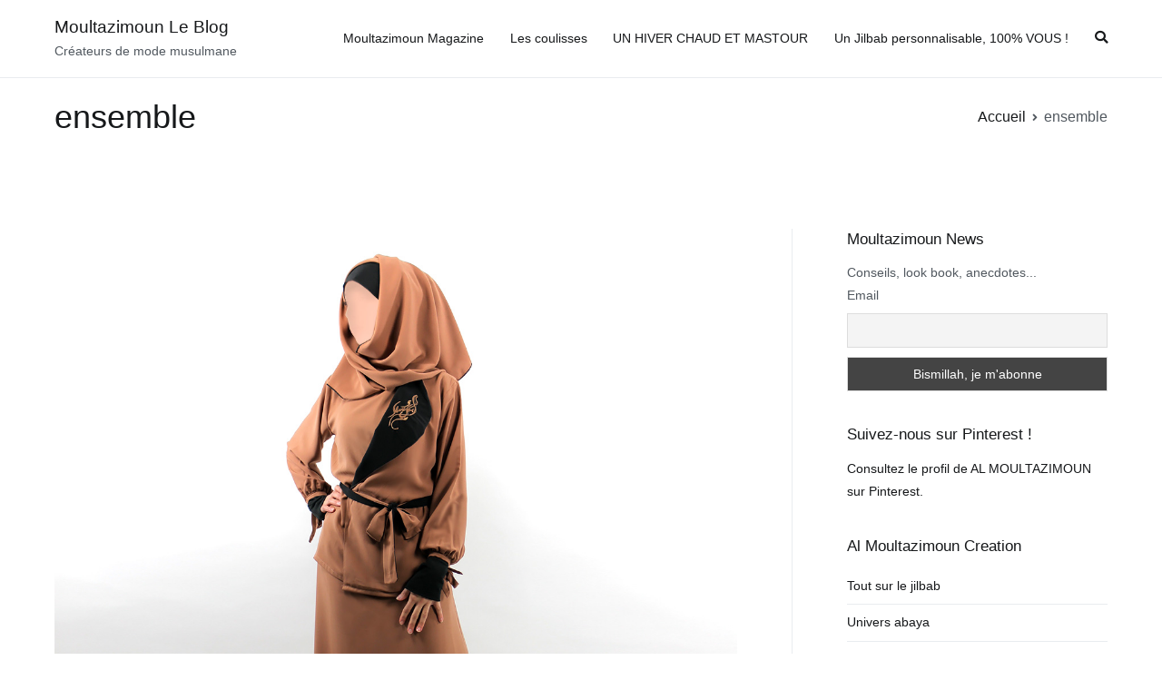

--- FILE ---
content_type: text/html; charset=UTF-8
request_url: http://blog.almoultazimoun.com/abaya/jilbab/ensemble/
body_size: 15371
content:
<!doctype html>
		<html lang="fr-FR">
		
	<head>

				<meta charset="UTF-8">
		<meta name="viewport" content="width=device-width, initial-scale=1">
		<link rel="profile" href="http://gmpg.org/xfn/11">
		
		<title>ensemble &#8211; Moultazimoun Le Blog</title>
<meta name='robots' content='max-image-preview:large' />
<link rel="alternate" type="application/rss+xml" title="Moultazimoun Le Blog &raquo; Flux" href="http://blog.almoultazimoun.com/feed/" />
<link rel="alternate" type="application/rss+xml" title="Moultazimoun Le Blog &raquo; Flux des commentaires" href="http://blog.almoultazimoun.com/comments/feed/" />
<link rel="alternate" type="application/rss+xml" title="Moultazimoun Le Blog &raquo; Flux de l’étiquette ensemble" href="http://blog.almoultazimoun.com/abaya/jilbab/ensemble/feed/" />
<!-- This site uses the Google Analytics by MonsterInsights plugin v7.10.0 - Using Analytics tracking - https://www.monsterinsights.com/ -->
<!-- Remarque : MonsterInsights n’est actuellement pas configuré sur ce site. Le propriétaire doit authentifier son compte Google Analytics dans les réglages de MonsterInsights.  -->
<!-- No UA code set -->
<!-- / Google Analytics by MonsterInsights -->
<script type="text/javascript">
window._wpemojiSettings = {"baseUrl":"https:\/\/s.w.org\/images\/core\/emoji\/14.0.0\/72x72\/","ext":".png","svgUrl":"https:\/\/s.w.org\/images\/core\/emoji\/14.0.0\/svg\/","svgExt":".svg","source":{"concatemoji":"http:\/\/blog.almoultazimoun.com\/wp-includes\/js\/wp-emoji-release.min.js?ver=6.1.9"}};
/*! This file is auto-generated */
!function(e,a,t){var n,r,o,i=a.createElement("canvas"),p=i.getContext&&i.getContext("2d");function s(e,t){var a=String.fromCharCode,e=(p.clearRect(0,0,i.width,i.height),p.fillText(a.apply(this,e),0,0),i.toDataURL());return p.clearRect(0,0,i.width,i.height),p.fillText(a.apply(this,t),0,0),e===i.toDataURL()}function c(e){var t=a.createElement("script");t.src=e,t.defer=t.type="text/javascript",a.getElementsByTagName("head")[0].appendChild(t)}for(o=Array("flag","emoji"),t.supports={everything:!0,everythingExceptFlag:!0},r=0;r<o.length;r++)t.supports[o[r]]=function(e){if(p&&p.fillText)switch(p.textBaseline="top",p.font="600 32px Arial",e){case"flag":return s([127987,65039,8205,9895,65039],[127987,65039,8203,9895,65039])?!1:!s([55356,56826,55356,56819],[55356,56826,8203,55356,56819])&&!s([55356,57332,56128,56423,56128,56418,56128,56421,56128,56430,56128,56423,56128,56447],[55356,57332,8203,56128,56423,8203,56128,56418,8203,56128,56421,8203,56128,56430,8203,56128,56423,8203,56128,56447]);case"emoji":return!s([129777,127995,8205,129778,127999],[129777,127995,8203,129778,127999])}return!1}(o[r]),t.supports.everything=t.supports.everything&&t.supports[o[r]],"flag"!==o[r]&&(t.supports.everythingExceptFlag=t.supports.everythingExceptFlag&&t.supports[o[r]]);t.supports.everythingExceptFlag=t.supports.everythingExceptFlag&&!t.supports.flag,t.DOMReady=!1,t.readyCallback=function(){t.DOMReady=!0},t.supports.everything||(n=function(){t.readyCallback()},a.addEventListener?(a.addEventListener("DOMContentLoaded",n,!1),e.addEventListener("load",n,!1)):(e.attachEvent("onload",n),a.attachEvent("onreadystatechange",function(){"complete"===a.readyState&&t.readyCallback()})),(e=t.source||{}).concatemoji?c(e.concatemoji):e.wpemoji&&e.twemoji&&(c(e.twemoji),c(e.wpemoji)))}(window,document,window._wpemojiSettings);
</script>
<style type="text/css">
img.wp-smiley,
img.emoji {
	display: inline !important;
	border: none !important;
	box-shadow: none !important;
	height: 1em !important;
	width: 1em !important;
	margin: 0 0.07em !important;
	vertical-align: -0.1em !important;
	background: none !important;
	padding: 0 !important;
}
</style>
	<!-- AL2FB CSS -->
<style type="text/css" media="screen">
.al2fb_widget_comments { }
.al2fb_widget_comments li { }
.al2fb_widget_picture { width: 32px; height: 32px; }
.al2fb_widget_name { }
.al2fb_widget_comment { }
.al2fb_widget_date { font-size: smaller; }</style>
<link rel='stylesheet' id='al2fb_style-css' href='http://blog.almoultazimoun.com/wp-content/plugins/add-link-to-facebook/add-link-to-facebook.css?ver=6.1.9' type='text/css' media='all' />
<link rel='stylesheet' id='wp-block-library-css' href='http://blog.almoultazimoun.com/wp-includes/css/dist/block-library/style.min.css?ver=6.1.9' type='text/css' media='all' />
<style id='wp-block-library-theme-inline-css' type='text/css'>
.wp-block-audio figcaption{color:#555;font-size:13px;text-align:center}.is-dark-theme .wp-block-audio figcaption{color:hsla(0,0%,100%,.65)}.wp-block-audio{margin:0 0 1em}.wp-block-code{border:1px solid #ccc;border-radius:4px;font-family:Menlo,Consolas,monaco,monospace;padding:.8em 1em}.wp-block-embed figcaption{color:#555;font-size:13px;text-align:center}.is-dark-theme .wp-block-embed figcaption{color:hsla(0,0%,100%,.65)}.wp-block-embed{margin:0 0 1em}.blocks-gallery-caption{color:#555;font-size:13px;text-align:center}.is-dark-theme .blocks-gallery-caption{color:hsla(0,0%,100%,.65)}.wp-block-image figcaption{color:#555;font-size:13px;text-align:center}.is-dark-theme .wp-block-image figcaption{color:hsla(0,0%,100%,.65)}.wp-block-image{margin:0 0 1em}.wp-block-pullquote{border-top:4px solid;border-bottom:4px solid;margin-bottom:1.75em;color:currentColor}.wp-block-pullquote__citation,.wp-block-pullquote cite,.wp-block-pullquote footer{color:currentColor;text-transform:uppercase;font-size:.8125em;font-style:normal}.wp-block-quote{border-left:.25em solid;margin:0 0 1.75em;padding-left:1em}.wp-block-quote cite,.wp-block-quote footer{color:currentColor;font-size:.8125em;position:relative;font-style:normal}.wp-block-quote.has-text-align-right{border-left:none;border-right:.25em solid;padding-left:0;padding-right:1em}.wp-block-quote.has-text-align-center{border:none;padding-left:0}.wp-block-quote.is-large,.wp-block-quote.is-style-large,.wp-block-quote.is-style-plain{border:none}.wp-block-search .wp-block-search__label{font-weight:700}.wp-block-search__button{border:1px solid #ccc;padding:.375em .625em}:where(.wp-block-group.has-background){padding:1.25em 2.375em}.wp-block-separator.has-css-opacity{opacity:.4}.wp-block-separator{border:none;border-bottom:2px solid;margin-left:auto;margin-right:auto}.wp-block-separator.has-alpha-channel-opacity{opacity:1}.wp-block-separator:not(.is-style-wide):not(.is-style-dots){width:100px}.wp-block-separator.has-background:not(.is-style-dots){border-bottom:none;height:1px}.wp-block-separator.has-background:not(.is-style-wide):not(.is-style-dots){height:2px}.wp-block-table{margin:"0 0 1em 0"}.wp-block-table thead{border-bottom:3px solid}.wp-block-table tfoot{border-top:3px solid}.wp-block-table td,.wp-block-table th{word-break:normal}.wp-block-table figcaption{color:#555;font-size:13px;text-align:center}.is-dark-theme .wp-block-table figcaption{color:hsla(0,0%,100%,.65)}.wp-block-video figcaption{color:#555;font-size:13px;text-align:center}.is-dark-theme .wp-block-video figcaption{color:hsla(0,0%,100%,.65)}.wp-block-video{margin:0 0 1em}.wp-block-template-part.has-background{padding:1.25em 2.375em;margin-top:0;margin-bottom:0}
</style>
<style id='global-styles-inline-css' type='text/css'>
body{--wp--preset--color--black: #000000;--wp--preset--color--cyan-bluish-gray: #abb8c3;--wp--preset--color--white: #ffffff;--wp--preset--color--pale-pink: #f78da7;--wp--preset--color--vivid-red: #cf2e2e;--wp--preset--color--luminous-vivid-orange: #ff6900;--wp--preset--color--luminous-vivid-amber: #fcb900;--wp--preset--color--light-green-cyan: #7bdcb5;--wp--preset--color--vivid-green-cyan: #00d084;--wp--preset--color--pale-cyan-blue: #8ed1fc;--wp--preset--color--vivid-cyan-blue: #0693e3;--wp--preset--color--vivid-purple: #9b51e0;--wp--preset--gradient--vivid-cyan-blue-to-vivid-purple: linear-gradient(135deg,rgba(6,147,227,1) 0%,rgb(155,81,224) 100%);--wp--preset--gradient--light-green-cyan-to-vivid-green-cyan: linear-gradient(135deg,rgb(122,220,180) 0%,rgb(0,208,130) 100%);--wp--preset--gradient--luminous-vivid-amber-to-luminous-vivid-orange: linear-gradient(135deg,rgba(252,185,0,1) 0%,rgba(255,105,0,1) 100%);--wp--preset--gradient--luminous-vivid-orange-to-vivid-red: linear-gradient(135deg,rgba(255,105,0,1) 0%,rgb(207,46,46) 100%);--wp--preset--gradient--very-light-gray-to-cyan-bluish-gray: linear-gradient(135deg,rgb(238,238,238) 0%,rgb(169,184,195) 100%);--wp--preset--gradient--cool-to-warm-spectrum: linear-gradient(135deg,rgb(74,234,220) 0%,rgb(151,120,209) 20%,rgb(207,42,186) 40%,rgb(238,44,130) 60%,rgb(251,105,98) 80%,rgb(254,248,76) 100%);--wp--preset--gradient--blush-light-purple: linear-gradient(135deg,rgb(255,206,236) 0%,rgb(152,150,240) 100%);--wp--preset--gradient--blush-bordeaux: linear-gradient(135deg,rgb(254,205,165) 0%,rgb(254,45,45) 50%,rgb(107,0,62) 100%);--wp--preset--gradient--luminous-dusk: linear-gradient(135deg,rgb(255,203,112) 0%,rgb(199,81,192) 50%,rgb(65,88,208) 100%);--wp--preset--gradient--pale-ocean: linear-gradient(135deg,rgb(255,245,203) 0%,rgb(182,227,212) 50%,rgb(51,167,181) 100%);--wp--preset--gradient--electric-grass: linear-gradient(135deg,rgb(202,248,128) 0%,rgb(113,206,126) 100%);--wp--preset--gradient--midnight: linear-gradient(135deg,rgb(2,3,129) 0%,rgb(40,116,252) 100%);--wp--preset--duotone--dark-grayscale: url('#wp-duotone-dark-grayscale');--wp--preset--duotone--grayscale: url('#wp-duotone-grayscale');--wp--preset--duotone--purple-yellow: url('#wp-duotone-purple-yellow');--wp--preset--duotone--blue-red: url('#wp-duotone-blue-red');--wp--preset--duotone--midnight: url('#wp-duotone-midnight');--wp--preset--duotone--magenta-yellow: url('#wp-duotone-magenta-yellow');--wp--preset--duotone--purple-green: url('#wp-duotone-purple-green');--wp--preset--duotone--blue-orange: url('#wp-duotone-blue-orange');--wp--preset--font-size--small: 13px;--wp--preset--font-size--medium: 20px;--wp--preset--font-size--large: 36px;--wp--preset--font-size--x-large: 42px;--wp--preset--spacing--20: 0.44rem;--wp--preset--spacing--30: 0.67rem;--wp--preset--spacing--40: 1rem;--wp--preset--spacing--50: 1.5rem;--wp--preset--spacing--60: 2.25rem;--wp--preset--spacing--70: 3.38rem;--wp--preset--spacing--80: 5.06rem;}body { margin: 0;--wp--style--global--content-size: 760px;--wp--style--global--wide-size: 1160px; }.wp-site-blocks > .alignleft { float: left; margin-right: 2em; }.wp-site-blocks > .alignright { float: right; margin-left: 2em; }.wp-site-blocks > .aligncenter { justify-content: center; margin-left: auto; margin-right: auto; }.wp-site-blocks > * { margin-block-start: 0; margin-block-end: 0; }.wp-site-blocks > * + * { margin-block-start: 24px; }body { --wp--style--block-gap: 24px; }body .is-layout-flow > *{margin-block-start: 0;margin-block-end: 0;}body .is-layout-flow > * + *{margin-block-start: 24px;margin-block-end: 0;}body .is-layout-constrained > *{margin-block-start: 0;margin-block-end: 0;}body .is-layout-constrained > * + *{margin-block-start: 24px;margin-block-end: 0;}body .is-layout-flex{gap: 24px;}body .is-layout-flow > .alignleft{float: left;margin-inline-start: 0;margin-inline-end: 2em;}body .is-layout-flow > .alignright{float: right;margin-inline-start: 2em;margin-inline-end: 0;}body .is-layout-flow > .aligncenter{margin-left: auto !important;margin-right: auto !important;}body .is-layout-constrained > .alignleft{float: left;margin-inline-start: 0;margin-inline-end: 2em;}body .is-layout-constrained > .alignright{float: right;margin-inline-start: 2em;margin-inline-end: 0;}body .is-layout-constrained > .aligncenter{margin-left: auto !important;margin-right: auto !important;}body .is-layout-constrained > :where(:not(.alignleft):not(.alignright):not(.alignfull)){max-width: var(--wp--style--global--content-size);margin-left: auto !important;margin-right: auto !important;}body .is-layout-constrained > .alignwide{max-width: var(--wp--style--global--wide-size);}body .is-layout-flex{display: flex;}body .is-layout-flex{flex-wrap: wrap;align-items: center;}body .is-layout-flex > *{margin: 0;}body{padding-top: 0px;padding-right: 0px;padding-bottom: 0px;padding-left: 0px;}a:where(:not(.wp-element-button)){text-decoration: underline;}.wp-element-button, .wp-block-button__link{background-color: #32373c;border-width: 0;color: #fff;font-family: inherit;font-size: inherit;line-height: inherit;padding: calc(0.667em + 2px) calc(1.333em + 2px);text-decoration: none;}.has-black-color{color: var(--wp--preset--color--black) !important;}.has-cyan-bluish-gray-color{color: var(--wp--preset--color--cyan-bluish-gray) !important;}.has-white-color{color: var(--wp--preset--color--white) !important;}.has-pale-pink-color{color: var(--wp--preset--color--pale-pink) !important;}.has-vivid-red-color{color: var(--wp--preset--color--vivid-red) !important;}.has-luminous-vivid-orange-color{color: var(--wp--preset--color--luminous-vivid-orange) !important;}.has-luminous-vivid-amber-color{color: var(--wp--preset--color--luminous-vivid-amber) !important;}.has-light-green-cyan-color{color: var(--wp--preset--color--light-green-cyan) !important;}.has-vivid-green-cyan-color{color: var(--wp--preset--color--vivid-green-cyan) !important;}.has-pale-cyan-blue-color{color: var(--wp--preset--color--pale-cyan-blue) !important;}.has-vivid-cyan-blue-color{color: var(--wp--preset--color--vivid-cyan-blue) !important;}.has-vivid-purple-color{color: var(--wp--preset--color--vivid-purple) !important;}.has-black-background-color{background-color: var(--wp--preset--color--black) !important;}.has-cyan-bluish-gray-background-color{background-color: var(--wp--preset--color--cyan-bluish-gray) !important;}.has-white-background-color{background-color: var(--wp--preset--color--white) !important;}.has-pale-pink-background-color{background-color: var(--wp--preset--color--pale-pink) !important;}.has-vivid-red-background-color{background-color: var(--wp--preset--color--vivid-red) !important;}.has-luminous-vivid-orange-background-color{background-color: var(--wp--preset--color--luminous-vivid-orange) !important;}.has-luminous-vivid-amber-background-color{background-color: var(--wp--preset--color--luminous-vivid-amber) !important;}.has-light-green-cyan-background-color{background-color: var(--wp--preset--color--light-green-cyan) !important;}.has-vivid-green-cyan-background-color{background-color: var(--wp--preset--color--vivid-green-cyan) !important;}.has-pale-cyan-blue-background-color{background-color: var(--wp--preset--color--pale-cyan-blue) !important;}.has-vivid-cyan-blue-background-color{background-color: var(--wp--preset--color--vivid-cyan-blue) !important;}.has-vivid-purple-background-color{background-color: var(--wp--preset--color--vivid-purple) !important;}.has-black-border-color{border-color: var(--wp--preset--color--black) !important;}.has-cyan-bluish-gray-border-color{border-color: var(--wp--preset--color--cyan-bluish-gray) !important;}.has-white-border-color{border-color: var(--wp--preset--color--white) !important;}.has-pale-pink-border-color{border-color: var(--wp--preset--color--pale-pink) !important;}.has-vivid-red-border-color{border-color: var(--wp--preset--color--vivid-red) !important;}.has-luminous-vivid-orange-border-color{border-color: var(--wp--preset--color--luminous-vivid-orange) !important;}.has-luminous-vivid-amber-border-color{border-color: var(--wp--preset--color--luminous-vivid-amber) !important;}.has-light-green-cyan-border-color{border-color: var(--wp--preset--color--light-green-cyan) !important;}.has-vivid-green-cyan-border-color{border-color: var(--wp--preset--color--vivid-green-cyan) !important;}.has-pale-cyan-blue-border-color{border-color: var(--wp--preset--color--pale-cyan-blue) !important;}.has-vivid-cyan-blue-border-color{border-color: var(--wp--preset--color--vivid-cyan-blue) !important;}.has-vivid-purple-border-color{border-color: var(--wp--preset--color--vivid-purple) !important;}.has-vivid-cyan-blue-to-vivid-purple-gradient-background{background: var(--wp--preset--gradient--vivid-cyan-blue-to-vivid-purple) !important;}.has-light-green-cyan-to-vivid-green-cyan-gradient-background{background: var(--wp--preset--gradient--light-green-cyan-to-vivid-green-cyan) !important;}.has-luminous-vivid-amber-to-luminous-vivid-orange-gradient-background{background: var(--wp--preset--gradient--luminous-vivid-amber-to-luminous-vivid-orange) !important;}.has-luminous-vivid-orange-to-vivid-red-gradient-background{background: var(--wp--preset--gradient--luminous-vivid-orange-to-vivid-red) !important;}.has-very-light-gray-to-cyan-bluish-gray-gradient-background{background: var(--wp--preset--gradient--very-light-gray-to-cyan-bluish-gray) !important;}.has-cool-to-warm-spectrum-gradient-background{background: var(--wp--preset--gradient--cool-to-warm-spectrum) !important;}.has-blush-light-purple-gradient-background{background: var(--wp--preset--gradient--blush-light-purple) !important;}.has-blush-bordeaux-gradient-background{background: var(--wp--preset--gradient--blush-bordeaux) !important;}.has-luminous-dusk-gradient-background{background: var(--wp--preset--gradient--luminous-dusk) !important;}.has-pale-ocean-gradient-background{background: var(--wp--preset--gradient--pale-ocean) !important;}.has-electric-grass-gradient-background{background: var(--wp--preset--gradient--electric-grass) !important;}.has-midnight-gradient-background{background: var(--wp--preset--gradient--midnight) !important;}.has-small-font-size{font-size: var(--wp--preset--font-size--small) !important;}.has-medium-font-size{font-size: var(--wp--preset--font-size--medium) !important;}.has-large-font-size{font-size: var(--wp--preset--font-size--large) !important;}.has-x-large-font-size{font-size: var(--wp--preset--font-size--x-large) !important;}
.wp-block-navigation a:where(:not(.wp-element-button)){color: inherit;}
.wp-block-pullquote{font-size: 1.5em;line-height: 1.6;}
</style>
<link rel='stylesheet' id='owl_style-css' href='http://blog.almoultazimoun.com/wp-content/plugins/enjoy-instagram-instagram-responsive-images-gallery-and-carousel/css/owl.carousel.css?ver=6.1.9' type='text/css' media='all' />
<link rel='stylesheet' id='owl_style_2-css' href='http://blog.almoultazimoun.com/wp-content/plugins/enjoy-instagram-instagram-responsive-images-gallery-and-carousel/css/owl.theme.css?ver=6.1.9' type='text/css' media='all' />
<link rel='stylesheet' id='owl_style_3-css' href='http://blog.almoultazimoun.com/wp-content/plugins/enjoy-instagram-instagram-responsive-images-gallery-and-carousel/css/owl.transitions.css?ver=6.1.9' type='text/css' media='all' />
<link rel='stylesheet' id='swipebox_css-css' href='http://blog.almoultazimoun.com/wp-content/plugins/enjoy-instagram-instagram-responsive-images-gallery-and-carousel/css/swipebox.css?ver=6.1.9' type='text/css' media='all' />
<link rel='stylesheet' id='grid_fallback-css' href='http://blog.almoultazimoun.com/wp-content/plugins/enjoy-instagram-instagram-responsive-images-gallery-and-carousel/css/grid_fallback.css?ver=6.1.9' type='text/css' media='all' />
<link rel='stylesheet' id='grid_style-css' href='http://blog.almoultazimoun.com/wp-content/plugins/enjoy-instagram-instagram-responsive-images-gallery-and-carousel/css/grid_style.css?ver=6.1.9' type='text/css' media='all' />
<link rel='stylesheet' id='ik_facebook_light_style-css' href='http://blog.almoultazimoun.com/wp-content/plugins/ik-facebook/include/css/light_style.css?ver=6.1.9' type='text/css' media='all' />
<link rel='stylesheet' id='ik_facebook_video_style-css' href='http://blog.almoultazimoun.com/wp-content/plugins/ik-facebook/include/css/video.css?ver=6.1.9' type='text/css' media='all' />
<link rel='stylesheet' id='ik_facebook_gallery_style-css' href='http://blog.almoultazimoun.com/wp-content/plugins/ik-facebook/include/css/gallery.css?ver=6.1.9' type='text/css' media='all' />
<link rel='stylesheet' id='lets-review-api-css' href='http://blog.almoultazimoun.com/wp-content/plugins/lets-review/assets/css/style-api.min.css?ver=3.3.6' type='text/css' media='all' />
<link rel='stylesheet' id='mpt-style-css' href='http://blog.almoultazimoun.com/wp-content/plugins/mosque-prayer-timings/mpt-styles.css?ver=1.0' type='text/css' media='all' />
<link rel='stylesheet' id='st-widget-css' href='http://blog.almoultazimoun.com/wp-content/plugins/share-this/css/style.css?ver=6.1.9' type='text/css' media='all' />
<link rel='stylesheet' id='font-awesome-css' href='http://blog.almoultazimoun.com/wp-content/plugins/elementor/assets/lib/font-awesome/css/font-awesome.min.css?ver=4.7.0' type='text/css' media='all' />
<link rel='stylesheet' id='the-social-links-style-css' href='http://blog.almoultazimoun.com/wp-content/plugins/the-social-links/assets/css/style.css?ver=6.1.9' type='text/css' media='all' />
<link rel='stylesheet' id='zakra-style-css' href='http://blog.almoultazimoun.com/wp-content/themes/zakra/style.css?ver=2.1.9' type='text/css' media='all' />
<style id='zakra-style-inline-css' type='text/css'>
button:hover, input[type="button"]:hover, input[type="reset"]:hover, input[type="submit"]:hover, #infinite-handle span:hover, .wp-block-button .wp-block-button__link:hover{background-color:#1e7ba6;}
</style>
<link rel='stylesheet' id='newsletter-css' href='http://blog.almoultazimoun.com/wp-content/plugins/newsletter/style.css?ver=5.6.9' type='text/css' media='all' />
<script type='text/javascript' src='http://blog.almoultazimoun.com/wp-content/plugins/enable-jquery-migrate-helper/js/jquery/jquery-1.12.4-wp.js?ver=1.12.4-wp' id='jquery-core-js'></script>
<script type='text/javascript' src='http://blog.almoultazimoun.com/wp-content/plugins/enable-jquery-migrate-helper/js/jquery-migrate/jquery-migrate-1.4.1-wp.js?ver=1.4.1-wp' id='jquery-migrate-js'></script>
<script type='text/javascript' src='http://blog.almoultazimoun.com/wp-content/plugins/enjoy-instagram-instagram-responsive-images-gallery-and-carousel/js/modernizr.custom.26633.js?ver=6.1.9' id='modernizr.custom.26633-js'></script>
<script type='text/javascript' id='gridrotator-js-extra'>
/* <![CDATA[ */
var GridRotator = {"pluginsUrl":"http:\/\/blog.almoultazimoun.com\/wp-content\/plugins"};
/* ]]> */
</script>
<script type='text/javascript' src='http://blog.almoultazimoun.com/wp-content/plugins/enjoy-instagram-instagram-responsive-images-gallery-and-carousel/js/jquery.gridrotator.js?ver=6.1.9' id='gridrotator-js'></script>
<script type='text/javascript' src='http://blog.almoultazimoun.com/wp-content/plugins/enjoy-instagram-instagram-responsive-images-gallery-and-carousel/js/owl.carousel.js?ver=6.1.9' id='owl-js'></script>
<script type='text/javascript' src='http://blog.almoultazimoun.com/wp-content/plugins/enjoy-instagram-instagram-responsive-images-gallery-and-carousel/js/jquery.swipebox.js?ver=6.1.9' id='swipebox-js'></script>
<script type='text/javascript' src='http://blog.almoultazimoun.com/wp-content/plugins/enjoy-instagram-instagram-responsive-images-gallery-and-carousel/js/ios-orientationchange-fix.js?ver=6.1.9' id='orientationchange-js'></script>
<link rel="https://api.w.org/" href="http://blog.almoultazimoun.com/wp-json/" /><link rel="alternate" type="application/json" href="http://blog.almoultazimoun.com/wp-json/wp/v2/tags/525" /><link rel="EditURI" type="application/rsd+xml" title="RSD" href="http://blog.almoultazimoun.com/xmlrpc.php?rsd" />
<link rel="wlwmanifest" type="application/wlwmanifest+xml" href="http://blog.almoultazimoun.com/wp-includes/wlwmanifest.xml" />
<meta name="generator" content="WordPress 6.1.9" />
	<script type="text/javascript">
		jQuery(function($) {
			$(".swipebox_grid").swipebox({
				hideBarsDelay : 0
			});

		});

		jQuery(function(){
			/*
			jQuery(document.body)
				.on('click touchend','#swipebox-slider .current img', function(e){
					jQuery('#swipebox-next').click();
					return false;
				})
				.on('click touchend','#swipebox-slider .current', function(e){
					jQuery('#swipebox-close').trigger('click');
				});
			*/
		});

	</script>
<!--IKFB CSS--> <style type="text/css" media="screen"></style><link rel="stylesheet" id="instagram"  href="http://blog.almoultazimoun.com/wp-content/plugins/instagram-picture/css/instagram_style.css" type="text/css" media="all" /><script charset="utf-8" type="text/javascript">var switchTo5x=true;</script><script charset="utf-8" type="text/javascript" src="http://w.sharethis.com/button/buttons.js"></script><script type="text/javascript">stLight.options({publisher:'wp.704065a7-06e8-4aa4-9eb1-5d408b1ae54e'});var st_type='wordpress4.0.1';</script><script type="text/javascript" >
        var wpurl = "http://blog.almoultazimoun.com";
        </script>
        <script type="text/javascript">
            var jQueryMigrateHelperHasSentDowngrade = false;

			window.onerror = function( msg, url, line, col, error ) {
				// Break out early, do not processing if a downgrade reqeust was already sent.
				if ( jQueryMigrateHelperHasSentDowngrade ) {
					return true;
                }

				var xhr = new XMLHttpRequest();
				var nonce = '0fc16b27f2';
				var jQueryFunctions = [
					'andSelf',
					'browser',
					'live',
					'boxModel',
					'support.boxModel',
					'size',
					'swap',
					'clean',
					'sub',
                ];
				var match_pattern = /\)\.(.+?) is not a function/;
                var erroredFunction = msg.match( match_pattern );

                // If there was no matching functions, do not try to downgrade.
                if ( typeof erroredFunction !== 'object' || typeof erroredFunction[1] === "undefined" || -1 === jQueryFunctions.indexOf( erroredFunction[1] ) ) {
                    return true;
                }

                // Set that we've now attempted a downgrade request.
                jQueryMigrateHelperHasSentDowngrade = true;

				xhr.open( 'POST', 'http://blog.almoultazimoun.com/wp-admin/admin-ajax.php' );
				xhr.setRequestHeader( 'Content-Type', 'application/x-www-form-urlencoded' );
				xhr.onload = function () {
					var response,
                        reload = false;

					if ( 200 === xhr.status ) {
                        try {
                        	response = JSON.parse( xhr.response );

                        	reload = response.data.reload;
                        } catch ( e ) {
                        	reload = false;
                        }
                    }

					// Automatically reload the page if a deprecation caused an automatic downgrade, ensure visitors get the best possible experience.
					if ( reload ) {
						location.reload();
                    }
				};

				xhr.send( encodeURI( 'action=jquery-migrate-downgrade-version&_wpnonce=' + nonce ) );

				// Suppress error alerts in older browsers
				return true;
			}
        </script>

		  <meta property="filament:is-404" content="0" />
  <meta property="filament:is-archive" content="1" />
  <meta property="filament:is-attachment" content="0" />
  <meta property="filament:is-author" content="0" />
  <meta property="filament:is-category" content="0" />
  <meta property="filament:is-front-page" content="0" />
  <meta property="filament:is-home" content="0" />
  <meta property="filament:is-page" content="0" />
  <meta property="filament:is-search" content="0" />
  <meta property="filament:is-single" content="0" />
  <meta property="filament:is-singular" content="0" />
  <meta property="filament:is-sticky" content="0" />
  <meta property="filament:is-tag" content="1" />
  <meta property="filament:is-tax" content="0" />
  <meta property="filament:is-preview" content="0" />
  <meta property="filament:post-type" content="post" />
  <meta property="filament:categories" content="" />
  <meta property="filament:tags" content="" />

<script type="text/javascript">
  window.Filament = window.Filament || {};
  window.Filament.social_stats_urls = window.Filament.social_stats_urls || {};

  window.Filament.social_stats_urls.stumbleupon = "http://blog.almoultazimoun.com/wp-admin/admin-ajax.php?action=filament_stumbleupon_jsonp&_wpnonce=dca613e5d5&url={{url}}&callback={{callback}}";
  window.Filament.social_stats_urls.googleplus = "http://blog.almoultazimoun.com/wp-admin/admin-ajax.php?action=filament_googleplus_jsonp&_wpnonce=3f688f6071&url={{url}}&callback={{callback}}";
</script>
<style type="text/css">.recentcomments a{display:inline !important;padding:0 !important;margin:0 !important;}</style><link rel="icon" href="http://blog.almoultazimoun.com/wp-content/uploads/2022/11/favicon.ico" sizes="32x32" />
<link rel="icon" href="http://blog.almoultazimoun.com/wp-content/uploads/2022/11/favicon.ico" sizes="192x192" />
<link rel="apple-touch-icon" href="http://blog.almoultazimoun.com/wp-content/uploads/2022/11/favicon.ico" />
<meta name="msapplication-TileImage" content="http://blog.almoultazimoun.com/wp-content/uploads/2022/11/favicon.ico" />

	</head>

<body class="archive tag tag-ensemble tag-525 hfeed tg-site-layout--right tg-container--wide has-page-header has-breadcrumbs elementor-default elementor-kit-9124">

<svg xmlns="http://www.w3.org/2000/svg" viewBox="0 0 0 0" width="0" height="0" focusable="false" role="none" style="visibility: hidden; position: absolute; left: -9999px; overflow: hidden;" ><defs><filter id="wp-duotone-dark-grayscale"><feColorMatrix color-interpolation-filters="sRGB" type="matrix" values=" .299 .587 .114 0 0 .299 .587 .114 0 0 .299 .587 .114 0 0 .299 .587 .114 0 0 " /><feComponentTransfer color-interpolation-filters="sRGB" ><feFuncR type="table" tableValues="0 0.49803921568627" /><feFuncG type="table" tableValues="0 0.49803921568627" /><feFuncB type="table" tableValues="0 0.49803921568627" /><feFuncA type="table" tableValues="1 1" /></feComponentTransfer><feComposite in2="SourceGraphic" operator="in" /></filter></defs></svg><svg xmlns="http://www.w3.org/2000/svg" viewBox="0 0 0 0" width="0" height="0" focusable="false" role="none" style="visibility: hidden; position: absolute; left: -9999px; overflow: hidden;" ><defs><filter id="wp-duotone-grayscale"><feColorMatrix color-interpolation-filters="sRGB" type="matrix" values=" .299 .587 .114 0 0 .299 .587 .114 0 0 .299 .587 .114 0 0 .299 .587 .114 0 0 " /><feComponentTransfer color-interpolation-filters="sRGB" ><feFuncR type="table" tableValues="0 1" /><feFuncG type="table" tableValues="0 1" /><feFuncB type="table" tableValues="0 1" /><feFuncA type="table" tableValues="1 1" /></feComponentTransfer><feComposite in2="SourceGraphic" operator="in" /></filter></defs></svg><svg xmlns="http://www.w3.org/2000/svg" viewBox="0 0 0 0" width="0" height="0" focusable="false" role="none" style="visibility: hidden; position: absolute; left: -9999px; overflow: hidden;" ><defs><filter id="wp-duotone-purple-yellow"><feColorMatrix color-interpolation-filters="sRGB" type="matrix" values=" .299 .587 .114 0 0 .299 .587 .114 0 0 .299 .587 .114 0 0 .299 .587 .114 0 0 " /><feComponentTransfer color-interpolation-filters="sRGB" ><feFuncR type="table" tableValues="0.54901960784314 0.98823529411765" /><feFuncG type="table" tableValues="0 1" /><feFuncB type="table" tableValues="0.71764705882353 0.25490196078431" /><feFuncA type="table" tableValues="1 1" /></feComponentTransfer><feComposite in2="SourceGraphic" operator="in" /></filter></defs></svg><svg xmlns="http://www.w3.org/2000/svg" viewBox="0 0 0 0" width="0" height="0" focusable="false" role="none" style="visibility: hidden; position: absolute; left: -9999px; overflow: hidden;" ><defs><filter id="wp-duotone-blue-red"><feColorMatrix color-interpolation-filters="sRGB" type="matrix" values=" .299 .587 .114 0 0 .299 .587 .114 0 0 .299 .587 .114 0 0 .299 .587 .114 0 0 " /><feComponentTransfer color-interpolation-filters="sRGB" ><feFuncR type="table" tableValues="0 1" /><feFuncG type="table" tableValues="0 0.27843137254902" /><feFuncB type="table" tableValues="0.5921568627451 0.27843137254902" /><feFuncA type="table" tableValues="1 1" /></feComponentTransfer><feComposite in2="SourceGraphic" operator="in" /></filter></defs></svg><svg xmlns="http://www.w3.org/2000/svg" viewBox="0 0 0 0" width="0" height="0" focusable="false" role="none" style="visibility: hidden; position: absolute; left: -9999px; overflow: hidden;" ><defs><filter id="wp-duotone-midnight"><feColorMatrix color-interpolation-filters="sRGB" type="matrix" values=" .299 .587 .114 0 0 .299 .587 .114 0 0 .299 .587 .114 0 0 .299 .587 .114 0 0 " /><feComponentTransfer color-interpolation-filters="sRGB" ><feFuncR type="table" tableValues="0 0" /><feFuncG type="table" tableValues="0 0.64705882352941" /><feFuncB type="table" tableValues="0 1" /><feFuncA type="table" tableValues="1 1" /></feComponentTransfer><feComposite in2="SourceGraphic" operator="in" /></filter></defs></svg><svg xmlns="http://www.w3.org/2000/svg" viewBox="0 0 0 0" width="0" height="0" focusable="false" role="none" style="visibility: hidden; position: absolute; left: -9999px; overflow: hidden;" ><defs><filter id="wp-duotone-magenta-yellow"><feColorMatrix color-interpolation-filters="sRGB" type="matrix" values=" .299 .587 .114 0 0 .299 .587 .114 0 0 .299 .587 .114 0 0 .299 .587 .114 0 0 " /><feComponentTransfer color-interpolation-filters="sRGB" ><feFuncR type="table" tableValues="0.78039215686275 1" /><feFuncG type="table" tableValues="0 0.94901960784314" /><feFuncB type="table" tableValues="0.35294117647059 0.47058823529412" /><feFuncA type="table" tableValues="1 1" /></feComponentTransfer><feComposite in2="SourceGraphic" operator="in" /></filter></defs></svg><svg xmlns="http://www.w3.org/2000/svg" viewBox="0 0 0 0" width="0" height="0" focusable="false" role="none" style="visibility: hidden; position: absolute; left: -9999px; overflow: hidden;" ><defs><filter id="wp-duotone-purple-green"><feColorMatrix color-interpolation-filters="sRGB" type="matrix" values=" .299 .587 .114 0 0 .299 .587 .114 0 0 .299 .587 .114 0 0 .299 .587 .114 0 0 " /><feComponentTransfer color-interpolation-filters="sRGB" ><feFuncR type="table" tableValues="0.65098039215686 0.40392156862745" /><feFuncG type="table" tableValues="0 1" /><feFuncB type="table" tableValues="0.44705882352941 0.4" /><feFuncA type="table" tableValues="1 1" /></feComponentTransfer><feComposite in2="SourceGraphic" operator="in" /></filter></defs></svg><svg xmlns="http://www.w3.org/2000/svg" viewBox="0 0 0 0" width="0" height="0" focusable="false" role="none" style="visibility: hidden; position: absolute; left: -9999px; overflow: hidden;" ><defs><filter id="wp-duotone-blue-orange"><feColorMatrix color-interpolation-filters="sRGB" type="matrix" values=" .299 .587 .114 0 0 .299 .587 .114 0 0 .299 .587 .114 0 0 .299 .587 .114 0 0 " /><feComponentTransfer color-interpolation-filters="sRGB" ><feFuncR type="table" tableValues="0.098039215686275 1" /><feFuncG type="table" tableValues="0 0.66274509803922" /><feFuncB type="table" tableValues="0.84705882352941 0.41960784313725" /><feFuncA type="table" tableValues="1 1" /></feComponentTransfer><feComposite in2="SourceGraphic" operator="in" /></filter></defs></svg>
		<div id="page" class="site tg-site">
				<a class="skip-link screen-reader-text" href="#content">Aller au contenu</a>
		
		<header id="masthead" class="site-header tg-site-header tg-site-header--left">
		



		<div class="tg-site-header-bottom">
			<div class="tg-header-container tg-container tg-container--flex tg-container--flex-center tg-container--flex-space-between">
		

    <div class="tg-block tg-block--one">

        		<div class="site-branding">
            			<div class="site-info-wrap">
									<p class="site-title">
						<a href="http://blog.almoultazimoun.com/" rel="home">Moultazimoun Le Blog</a>
					</p>
										<p class="site-description">Créateurs de mode musulmane</p>
							</div>

		</div><!-- .site-branding -->
		
    </div> <!-- /.tg-site-header__block--one -->

    
    <div class="tg-block tg-block--two">

        		<nav id="site-navigation" class="main-navigation tg-primary-menu tg-primary-menu--style-underline">
			<div class="menu"><ul id="primary-menu" class="menu-primary"><li id="menu-item-2300" class="menu-item menu-item-type-post_type menu-item-object-page menu-item-2300"><a href="http://blog.almoultazimoun.com/gratuit-al-moultazimoun-fashion-mag/">Moultazimoun Magazine</a></li>
<li id="menu-item-1612" class="menu-item menu-item-type-taxonomy menu-item-object-category menu-item-1612"><a href="http://blog.almoultazimoun.com/vetementmusulman/jilbab/abaya/immersion-chez-moultazimoun/">Les coulisses</a></li>
<li id="menu-item-3643" class="menu-item menu-item-type-post_type menu-item-object-post menu-item-3643"><a href="http://blog.almoultazimoun.com/un-hiver-chaud-et-mastour/">UN HIVER CHAUD ET MASTOUR</a></li>
<li id="menu-item-3644" class="menu-item menu-item-type-post_type menu-item-object-post menu-item-3644"><a href="http://blog.almoultazimoun.com/nouveaute-un-jilbab-100-personnalisable-100-vous/">Un Jilbab personnalisable, 100% VOUS !</a></li>
</ul></div>		</nav><!-- #site-navigation -->
				<div id="header-action" class="tg-header-action">
                <ul class="header-action-list">
                    <li class="menu-item tg-menu-item tg-menu-item-search"><a href="#"  ><i class="tg-icon tg-icon-search"></i></a><form role="search" method="get" class="search-form" action="http://blog.almoultazimoun.com/">
				<label>
					<span class="screen-reader-text">Rechercher :</span>
					<input type="search" class="search-field" placeholder="Rechercher…" value="" name="s" />
				</label>
				<input type="submit" class="search-submit" value="Rechercher" />
			</form></li><!-- /.tg-header-search -->                </ul>
		</div><!-- #header-action -->
		        <div class="tg-mobile-toggle "
            >
            
            <button aria-label="Menu principal" >
                <i class="tg-icon tg-icon-bars"></i>
            </button>
        </div><!-- /.tg-mobile-toggle -->
            		<nav id="mobile-navigation" class="tg-mobile-navigation"

			>

			<div class="menu-focus-container"><ul id="mobile-primary-menu" class="menu"><li class="menu-item menu-item-type-post_type menu-item-object-page menu-item-2300"><a href="http://blog.almoultazimoun.com/gratuit-al-moultazimoun-fashion-mag/">Moultazimoun Magazine</a></li>
<li class="menu-item menu-item-type-taxonomy menu-item-object-category menu-item-1612"><a href="http://blog.almoultazimoun.com/vetementmusulman/jilbab/abaya/immersion-chez-moultazimoun/">Les coulisses</a></li>
<li class="menu-item menu-item-type-post_type menu-item-object-post menu-item-3643"><a href="http://blog.almoultazimoun.com/un-hiver-chaud-et-mastour/">UN HIVER CHAUD ET MASTOUR</a></li>
<li class="menu-item menu-item-type-post_type menu-item-object-post menu-item-3644"><a href="http://blog.almoultazimoun.com/nouveaute-un-jilbab-100-personnalisable-100-vous/">Un Jilbab personnalisable, 100% VOUS !</a></li>
</ul></div><li class="menu-item tg-menu-item tg-menu-item-search"><a href="#"  ><i class="tg-icon tg-icon-search"></i></a><form role="search" method="get" class="search-form" action="http://blog.almoultazimoun.com/">
				<label>
					<span class="screen-reader-text">Rechercher :</span>
					<input type="search" class="search-field" placeholder="Rechercher…" value="" name="s" />
				</label>
				<input type="submit" class="search-submit" value="Rechercher" />
			</form></li><!-- /.tg-header-search -->
		</nav><!-- /#mobile-navigation-->
		
    </div> <!-- /.tg-site-header__block-two -->

    
		</div>
		<!-- /.tg-container -->
		</div>
		<!-- /.tg-site-header-bottom -->
		
		</header><!-- #masthead -->
		
		<main id="main" class="site-main">
		
		<header class="tg-page-header tg-page-header--left">
			<div class="tg-container tg-container--flex tg-container--flex-center tg-container--flex-space-between">
				<h1 class="tg-page-header__title">ensemble</h1>
				<nav role="navigation" aria-label="Fil d’Ariane" class="breadcrumb-trail breadcrumbs" itemprop="breadcrumb"><ul class="trail-items" itemscope itemtype="http://schema.org/BreadcrumbList"><meta name="numberOfItems" content="2" /><meta name="itemListOrder" content="Ascending" /><li itemprop="itemListElement" itemscope itemtype="http://schema.org/ListItem" class="trail-item"><a href="http://blog.almoultazimoun.com/" rel="home" itemprop="item"><span itemprop="name">Accueil</span></a><meta itemprop="position" content="1" /></li><li class="trail-item trail-end"><span>ensemble</span></li></ul></nav>			</div>
		</header>
		<!-- /.page-header -->
				<div id="content" class="site-content">
			<div class="tg-container tg-container--flex tg-container--flex-space-between">
		
	<div id="primary" class="content-area">
		
		
			
			
<article id="post-2566" class="tg-meta-style-one post-2566 post type-post status-publish format-standard has-post-thumbnail hentry category-abaya tag-best-abaya tag-calligraphie-arabe tag-confection-abayas tag-eid-outfit tag-ensemble tag-mode-musulmane tag-modest-fashion tag-modest-wear tag-muslim-wear tag-sarouel tag-style tag-jilbab tag-abaya tag-vetement-pour-la-eid zakra-article">

	
			<a class="post-thumbnail" href="http://blog.almoultazimoun.com/delicat-style-calligraphie/" aria-hidden="true">
				<img width="1200" height="1200" src="http://blog.almoultazimoun.com/wp-content/uploads/2014/03/ABAYA-CAVIARY-MARRON-BRODE-1.jpg" class="attachment-post-thumbnail size-post-thumbnail wp-post-image" alt="Délicat style calligraphié" decoding="async" srcset="http://blog.almoultazimoun.com/wp-content/uploads/2014/03/ABAYA-CAVIARY-MARRON-BRODE-1.jpg 1200w, http://blog.almoultazimoun.com/wp-content/uploads/2014/03/ABAYA-CAVIARY-MARRON-BRODE-1-800x800.jpg 800w, http://blog.almoultazimoun.com/wp-content/uploads/2014/03/ABAYA-CAVIARY-MARRON-BRODE-1-650x650.jpg 650w" sizes="(max-width: 1200px) 100vw, 1200px" />			</a>

					<header class="entry-header">
			<h2 class="entry-title"><a href="http://blog.almoultazimoun.com/delicat-style-calligraphie/" rel="bookmark">Délicat style calligraphié</a></h2>		</header><!-- .entry-header -->

			<div class="entry-meta">
			<span class="byline"> Par <span class="author vcard"><a class="url fn n" href="http://blog.almoultazimoun.com/author/almoultazimoun/">almoultazimoun</a></span></span><span class="posted-on">Publié le <a href="http://blog.almoultazimoun.com/delicat-style-calligraphie/" rel="bookmark"><time class="entry-date published" datetime="2014-03-03T22:01:20+01:00">3 mars, 2014</time><time class="updated" datetime="2014-10-24T18:51:46+01:00">24 octobre, 2014</time></a></span><span class="cat-links">Publié dans <a href="http://blog.almoultazimoun.com/vetementmusulman/jilbab/abaya/abaya/" rel="category tag">Univers abaya</a></span><span class="tags-links">Étiqueté <a href="http://blog.almoultazimoun.com/abaya/jilbab/best-abaya/" rel="tag">best abaya</a>, <a href="http://blog.almoultazimoun.com/abaya/jilbab/calligraphie-arabe/" rel="tag">Calligraphie Arabe</a>, <a href="http://blog.almoultazimoun.com/abaya/jilbab/confection-abayas/" rel="tag">confection abayas</a>, <a href="http://blog.almoultazimoun.com/abaya/jilbab/eid-outfit/" rel="tag">eid outfit</a>, <a href="http://blog.almoultazimoun.com/abaya/jilbab/ensemble/" rel="tag">ensemble</a>, <a href="http://blog.almoultazimoun.com/abaya/jilbab/mode-musulmane/" rel="tag">mode musulmane</a>, <a href="http://blog.almoultazimoun.com/abaya/jilbab/modest-fashion/" rel="tag">modest fashion</a>, <a href="http://blog.almoultazimoun.com/abaya/jilbab/modest-wear/" rel="tag">modest wear</a>, <a href="http://blog.almoultazimoun.com/abaya/jilbab/muslim-wear/" rel="tag">muslim wear</a>, <a href="http://blog.almoultazimoun.com/abaya/jilbab/sarouel/" rel="tag">sarouel</a>, <a href="http://blog.almoultazimoun.com/abaya/jilbab/style/" rel="tag">style</a>, <a href="http://blog.almoultazimoun.com/abaya/jilbab/jilbab/" rel="tag">Tout sur le jilbab</a>, <a href="http://blog.almoultazimoun.com/abaya/jilbab/abaya/" rel="tag">Univers abaya</a>, <a href="http://blog.almoultazimoun.com/abaya/jilbab/vetement-pour-la-eid/" rel="tag">vêtement pour la eid</a></span><span class="comments-link"><a href="http://blog.almoultazimoun.com/delicat-style-calligraphie/#comments">2 commentaires <span class="screen-reader-text"> sur Délicat style calligraphié</span></a></span>		</div><!-- .entry-meta -->

			<div class="entry-content">
			<p>&nbsp; La pièce indispensable de votre dressing qui vous donnera un style délicat, raffiné, distingué&#8230; vous serez comblés de compliments masha Allah et ça, ça fait toujours plaisir ! Parmi nos nouveautés cette saison, ce superbe ensemble Amman 3 pièces aux fins détails : manches lycra, liens à nouer aux poignets, ceinture amovible, broderie calligraphique, [&hellip;]</p>
<p class="no-break"><span class='st_facebook_buttons' st_title='Délicat style calligraphié' st_url='http://blog.almoultazimoun.com/delicat-style-calligraphie/' displayText='Facebook'></span><span class='st_twitter_buttons' st_title='Délicat style calligraphié' st_url='http://blog.almoultazimoun.com/delicat-style-calligraphie/' displayText='Twitter'></span><span class='st_email_buttons' st_title='Délicat style calligraphié' st_url='http://blog.almoultazimoun.com/delicat-style-calligraphie/' displayText='Email'></span><span class='st_sharethis_buttons' st_title='Délicat style calligraphié' st_url='http://blog.almoultazimoun.com/delicat-style-calligraphie/' displayText='ShareThis'></span><span class='st_fblike_buttons' st_title='Délicat style calligraphié' st_url='http://blog.almoultazimoun.com/delicat-style-calligraphie/' displayText='Facebook Like'></span><span class='st_plusone_buttons' st_title='Délicat style calligraphié' st_url='http://blog.almoultazimoun.com/delicat-style-calligraphie/' displayText='Google +1'></span><span class='st_pinterest _buttons' st_title='Délicat style calligraphié' st_url='http://blog.almoultazimoun.com/delicat-style-calligraphie/' displayText='Pinterest'></span></p>		<div class="
			tg-read-more-wrapper clearfix			tg-text-align--left			"
		>
			<a href="http://blog.almoultazimoun.com/delicat-style-calligraphie/" class="tg-read-more">
				Lire la suite</a>
		</div>
				</div><!-- .entry-content -->

	
</article><!-- #post-2566 -->

			</div><!-- #primary -->


<aside id="secondary" class="tg-site-sidebar widget-area ">
	<section id="newsletterwidget-2" class="widget widget_newsletterwidget"><h2 class="widget-title">Moultazimoun News</h2>Conseils, look book, anecdotes...<div class="tnp tnp-widget"><form method="post" action="http://blog.almoultazimoun.com/?na=s" onsubmit="return newsletter_check(this)">

<input type="hidden" name="nlang" value="">
<input type="hidden" name="nr" value="widget">
<input type='hidden' name='nl[]' value='0'>
<div class="tnp-field tnp-field-email"><label>Email</label><input class="tnp-email" type="email" name="ne" required></div>
<div class="tnp-field tnp-field-button"><input class="tnp-submit" type="submit" value="Bismillah, je m&#039;abonne">
</div>
</form>
</div>
</section><section id="text-8" class="widget widget_text"><h2 class="widget-title">Suivez-nous sur Pinterest ! </h2>			<div class="textwidget"><a data-pin-do="embedUser" href="http://www.pinterest.com/almoultazimoun/"data-pin-scale-width="80" data-pin-scale-height="200" data-pin-board-width="400">Consultez le profil de AL MOULTAZIMOUN sur Pinterest.</a><!-- Please call pinit.js only once per page --><script type="text/javascript" async src="//assets.pinterest.com/js/pinit.js"></script></div>
		</section><section id="nav_menu-2" class="widget widget_nav_menu"><h2 class="widget-title">Al Moultazimoun Creation</h2><div class="menu-al-moultazimoun-creations-et-conseils-container"><ul id="menu-al-moultazimoun-creations-et-conseils" class="menu"><li id="menu-item-3191" class="menu-item menu-item-type-taxonomy menu-item-object-category menu-item-3191"><a href="http://blog.almoultazimoun.com/vetementmusulman/jilbab/abaya/jilbab/">Tout sur le jilbab</a></li>
<li id="menu-item-3754" class="menu-item menu-item-type-taxonomy menu-item-object-category menu-item-3754"><a href="http://blog.almoultazimoun.com/vetementmusulman/jilbab/abaya/abaya/">Univers abaya</a></li>
<li id="menu-item-3755" class="menu-item menu-item-type-taxonomy menu-item-object-category menu-item-3755"><a href="http://blog.almoultazimoun.com/vetementmusulman/jilbab/abaya/enfant-muslim/">Princesse Muslima</a></li>
<li id="menu-item-3756" class="menu-item menu-item-type-taxonomy menu-item-object-category menu-item-3756"><a href="http://blog.almoultazimoun.com/vetementmusulman/jilbab/abaya/collection-homme/">Univers homme</a></li>
</ul></div></section><section id="nav_menu-5" class="widget widget_nav_menu"><h2 class="widget-title">Al Moultazimoun LOOK BOOK</h2><div class="menu-al-moultazimoun-look-book-container"><ul id="menu-al-moultazimoun-look-book" class="menu"><li id="menu-item-2301" class="menu-item menu-item-type-post_type menu-item-object-page menu-item-2301"><a href="http://blog.almoultazimoun.com/gratuit-al-moultazimoun-fashion-mag/">Gratuit: Votre Fashion Mag</a></li>
<li id="menu-item-1621" class="menu-item menu-item-type-taxonomy menu-item-object-category menu-item-1621"><a href="http://blog.almoultazimoun.com/vetementmusulman/jilbab/abaya/voyage-autour-de-la-mode/">Voyage autour de la mode</a></li>
<li id="menu-item-3757" class="menu-item menu-item-type-post_type menu-item-object-page menu-item-3757"><a href="http://blog.almoultazimoun.com/home/">Coup de coeur du mois !</a></li>
<li id="menu-item-2637" class="menu-item menu-item-type-taxonomy menu-item-object-category menu-item-2637"><a href="http://blog.almoultazimoun.com/vetementmusulman/jilbab/abaya/video/">Vidéos</a></li>
<li id="menu-item-3767" class="menu-item menu-item-type-post_type menu-item-object-page menu-item-3767"><a href="http://blog.almoultazimoun.com/catalogue-abaya-2015/">Catalogue Abaya 2015</a></li>
</ul></div></section><section id="nav_menu-6" class="widget widget_nav_menu"><h2 class="widget-title">Al Moultazimoun PRO</h2><div class="menu-al-moultazimoun-pro-container"><ul id="menu-al-moultazimoun-pro" class="menu"><li id="menu-item-1316" class="menu-item menu-item-type-post_type menu-item-object-page menu-item-1316"><a href="http://blog.almoultazimoun.com/catalogue-en-ligne-pro/">Catalogue en ligne PRO</a></li>
<li id="menu-item-1634" class="menu-item menu-item-type-post_type menu-item-object-page menu-item-1634"><a href="http://blog.almoultazimoun.com/vente-en-gros-vetement-islamique/">Pros: Passer votre commande ?</a></li>
<li id="menu-item-1610" class="menu-item menu-item-type-taxonomy menu-item-object-category menu-item-1610"><a href="http://blog.almoultazimoun.com/vetementmusulman/jilbab/abaya/video/">Vidéos</a></li>
</ul></div></section><section id="recent-comments-7" class="widget widget_recent_comments"><h2 class="widget-title">Derniers commentaires</h2><ul id="recentcomments"><li class="recentcomments"><span class="comment-author-link"><a href='https://burkinijoli.com/' rel='external nofollow ugc' class='url'>Ilham</a></span> dans <a href="http://blog.almoultazimoun.com/mode-musulmane/comment-page-1/#comment-36554">Eclairage sur le terme «mode musulmane»</a></li><li class="recentcomments"><span class="comment-author-link"><a href='http://www.almoultazimoun.com' rel='external nofollow ugc' class='url'>almoultazimoun</a></span> dans <a href="http://blog.almoultazimoun.com/le-blog-reprend-du-service/comment-page-1/#comment-36444">Le blog reprend du service</a></li><li class="recentcomments"><span class="comment-author-link"><a href='http://moultazimoun' rel='external nofollow ugc' class='url'>Bint Khadija</a></span> dans <a href="http://blog.almoultazimoun.com/le-blog-reprend-du-service/comment-page-1/#comment-36186">Le blog reprend du service</a></li><li class="recentcomments"><span class="comment-author-link">Sana</span> dans <a href="http://blog.almoultazimoun.com/calligraphie-sur-toile/comment-page-1/#comment-35406">Calligraphie sur toile</a></li><li class="recentcomments"><span class="comment-author-link">Alyh</span> dans <a href="http://blog.almoultazimoun.com/jilbab-les-modeles-a-choisir-pour-la-mosquee/comment-page-1/#comment-35246">Comment choisir « le jilbab » pour se rendre à la mosquée?</a></li></ul></section>
		<section id="recent-posts-6" class="widget widget_recent_entries">
		<h2 class="widget-title">Récemment chez Moultazimoun</h2>
		<ul>
											<li>
					<a href="http://blog.almoultazimoun.com/un-site-de-jouets-en-bois-pour-nos-enfants/">Un site de jouets en bois pour nos enfants</a>
											<span class="post-date">25 mai, 2020</span>
									</li>
											<li>
					<a href="http://blog.almoultazimoun.com/comment-passer-un-bon-ramadan/">Comment passer un bon ramadan? (Dans ce contexte inédit)</a>
											<span class="post-date">23 mai, 2020</span>
									</li>
											<li>
					<a href="http://blog.almoultazimoun.com/le-blog-reprend-du-service/">Le blog reprend du service</a>
											<span class="post-date">5 décembre, 2019</span>
									</li>
											<li>
					<a href="http://blog.almoultazimoun.com/le-black-friday-chez-moultazimoun/">Le BLACK FRIDAY chez MOULTAZIMOUN</a>
											<span class="post-date">25 novembre, 2017</span>
									</li>
											<li>
					<a href="http://blog.almoultazimoun.com/comment-apprendre-larabe-facilement/">Comment apprendre l&rsquo;arabe facilement?</a>
											<span class="post-date">9 juillet, 2017</span>
									</li>
					</ul>

		</section></aside><!-- #secondary -->

			</div>
		<!-- /.tg-container-->
		</div>
		<!-- /#content-->
				</main><!-- /#main -->
		
			<footer id="colophon" class="site-footer tg-site-footer ">
		
		
		<div class="tg-site-footer-widgets">
			<div class="tg-container">
							</div><!-- /.tg-container-->
		</div><!-- /.tg-site-footer-widgets -->

		
		
		<div class="tg-site-footer-bar tg-site-footer-bar--center">
			<div class="tg-container tg-container--flex tg-container--flex-top">
				<div class="tg-site-footer-section-1">

					© 2026 <a href="http://blog.almoultazimoun.com/" title="Moultazimoun Le Blog">Moultazimoun Le Blog</a>. Propulsé par <a href="https://zakratheme.com/" target="_blank" title="Zakra" rel="nofollow">Zakra</a> et <a href="https://wordpress.org/" target="_blank" title="WordPress" rel="nofollow">WordPress</a>.
				</div>
				<!-- /.tg-site-footer-section-1 -->

				<div class="tg-site-footer-section-2">

					
				</div>
				<!-- /.tg-site-footer-section-2 -->
			</div>
			<!-- /.tg-container-->
		</div>
		<!-- /.tg-site-footer-bar -->

		
			</footer><!-- #colophon -->
		
		</div><!-- #page -->
		
		<a href="#" id="tg-scroll-to-top" class="tg-scroll-to-top">
			<i class="tg-icon tg-icon-arrow-up">
				<span class="screen-reader-text">Retour en haut</span>
			</i>
		</a>

		<div class="tg-overlay-wrapper"></div>
		
<span id="lr-check"></span><script data-cfasync="false" type="text/javascript" src="//filamentapp.s3.amazonaws.com/2acda0efa280329e5e4c3fbb7a3040b9.js" async="async"></script>
<script type='text/javascript' src='http://blog.almoultazimoun.com/wp-content/plugins/enable-jquery-migrate-helper/js/jquery-ui/core.min.js?ver=1.11.4-wp' id='jquery-ui-core-js'></script>
<script type='text/javascript' src='http://blog.almoultazimoun.com/wp-content/plugins/enable-jquery-migrate-helper/js/jquery-ui/widget.min.js?ver=1.11.4-wp' id='jquery-ui-widget-js'></script>
<script type='text/javascript' src='http://blog.almoultazimoun.com/wp-content/plugins/enable-jquery-migrate-helper/js/jquery-ui/mouse.min.js?ver=1.11.4-wp' id='jquery-ui-mouse-js'></script>
<script type='text/javascript' src='http://blog.almoultazimoun.com/wp-content/plugins/enable-jquery-migrate-helper/js/jquery-ui/sortable.min.js?ver=1.11.4-wp' id='jquery-ui-sortable-js'></script>
<script type='text/javascript' src='http://blog.almoultazimoun.com/wp-content/themes/zakra/assets/js/navigation.min.js?ver=20151215' id='zakra-navigation-js'></script>
<script type='text/javascript' src='http://blog.almoultazimoun.com/wp-content/themes/zakra/assets/js/skip-link-focus-fix.min.js?ver=20151215' id='zakra-skip-link-focus-fix-js'></script>
<script type='text/javascript' src='http://blog.almoultazimoun.com/wp-content/themes/zakra/assets/js/zakra-custom.min.js?ver=6.1.9' id='zakra-custom-js'></script>
<script type='text/javascript' id='newsletter-subscription-js-extra'>
/* <![CDATA[ */
var newsletter = {"messages":{"email_error":"Ce mail n'est pas correct","name_error":"Le nom n'est pas correct","surname_error":"The last name is not correct","privacy_error":"You must accept the privacy statement"},"profile_max":"20"};
/* ]]> */
</script>
<script type='text/javascript' src='http://blog.almoultazimoun.com/wp-content/plugins/newsletter/subscription/validate.js?ver=5.6.9' id='newsletter-subscription-js'></script>
<script type='text/javascript' src='http://blog.almoultazimoun.com/wp-content/plugins/ultimate-blogroll/assets/js/jquery.placeholder.min.js?ver=6.1.9' id='ub_placeholder-js'></script>
<script type='text/javascript' src='http://blog.almoultazimoun.com/wp-content/plugins/ultimate-blogroll/assets/js/page.js?ver=6.1.9' id='ub_page-js'></script>

</body>
</html>
